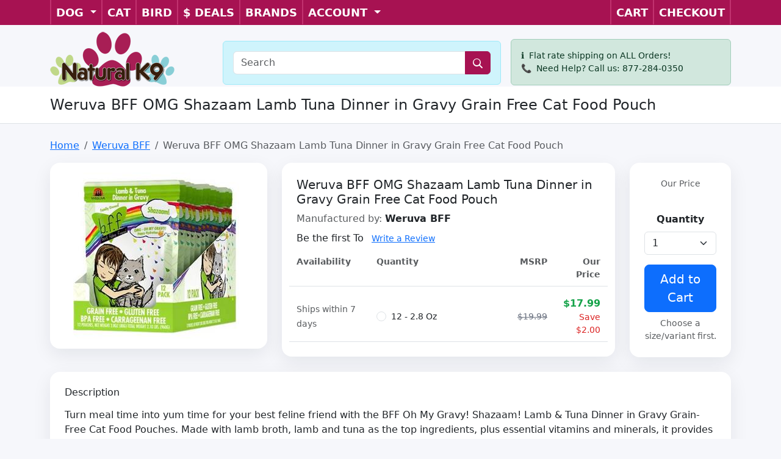

--- FILE ---
content_type: text/html; charset=utf-8
request_url: https://www.naturalk9supplies.com/products/weruva-bff-omg-shazaam-lamb-tuna-dinner-in-gravy-grain-free-cat-food-pouch-5782.aspx
body_size: 11389
content:

<!doctype html>
<html lang="en">
<head><meta charset="utf-8" /><meta http-equiv="X-UA-Compatible" content="IE=edge" /><meta name="viewport" content="width=device-width, initial-scale=1" /><title>
	Weruva BFF OMG Shazaam Lamb Tuna Dinner in Gravy Grain Free Cat Food Pouch
</title>

    <link rel="canonical" href="https://www.naturalk9supplies.com/products/weruva-bff-omg-shazaam-lamb-tuna-dinner-in-gravy-grain-free-cat-food-pouch-5782.aspx" />
    <meta name="robots" content="index,follow" /><meta name="author" content="NaturalK9Supplies.com" />

    <!-- Bootstrap 5 head bundle + site styles -->
    <!-- Bootstrap 5 -->
<link href="https://cdn.jsdelivr.net/npm/bootstrap@5.3.3/dist/css/bootstrap.min.css" rel="stylesheet" />

<!-- Your brand theme + compatibility styles -->
<link href="/css/nk9-theme.css" rel="stylesheet" type="text/css" />

<!-- Keep if you still use a datepicker that needs CSS (otherwise remove) -->
<link href="/css/datepicker.css" rel="stylesheet" />

<!-- Icons / Favicons -->
<link rel="shortcut icon" href="/favicon.ico" type="image/x-icon" /><link rel="apple-touch-icon" href="/apple-touch-icon.png" /><link rel="apple-touch-icon" sizes="57x57" href="/apple-touch-icon-57x57.png" /><link rel="apple-touch-icon" sizes="72x72" href="/apple-touch-icon-72x72.png" /><link rel="apple-touch-icon" sizes="76x76" href="/apple-touch-icon-76x76.png" /><link rel="apple-touch-icon" sizes="114x114" href="/apple-touch-icon-114x114.png" /><link rel="apple-touch-icon" sizes="120x120" href="/apple-touch-icon-120x120.png" /><link rel="apple-touch-icon" sizes="144x144" href="/apple-touch-icon-144x144.png" /><link rel="apple-touch-icon" sizes="152x152" href="/apple-touch-icon-152x152.png" /><link rel="apple-touch-icon" sizes="180x180" href="/apple-touch-icon-180x180.png" />

    <style>
        body { background: #f6f7fb; }
        .card-soft {
            border: 0;
            border-radius: 1rem;
            box-shadow: 0 10px 30px rgba(16,24,40,.08);
        }
        .product-img {
            max-width: 100%;
            height: auto;
            border-radius: .75rem;
            background: #fff;
        }
        .variant-row {
            padding: .5rem 0;
            border-bottom: 1px solid #e5e7eb;
        }
        .variant-row:last-child { border-bottom: 0; }
        .price-strike { text-decoration: line-through; color: #6b7280; }
        .price-good { color: #16a34a; font-weight: 700; }
        .price-bad { color: #dc2626; }
        .sticky-buy {
            position: sticky;
            top: 80px;
        }

        /* Makes radio + label easier to tap on mobile */
        .variant-option {
            display:flex;
            gap:.5rem;
            align-items:flex-start;
        }
        .variant-option input[type="radio"] {
            margin-top: .25rem;
            transform: scale(1.15);
        }
    </style>
</head>

<body>
<form name="form1" method="post" action="./weruva-bff-omg-shazaam-lamb-tuna-dinner-in-gravy-grain-free-cat-food-pouch-5782.aspx?id=5782&amp;name=weruva-bff-omg-shazaam-lamb-tuna-dinner-in-gravy-grain-free-cat-food-pouch" id="form1">
<div>
<input type="hidden" name="__EVENTTARGET" id="__EVENTTARGET" value="" />
<input type="hidden" name="__EVENTARGUMENT" id="__EVENTARGUMENT" value="" />
<input type="hidden" name="__VIEWSTATE" id="__VIEWSTATE" value="/[base64]" />
</div>

<script type="text/javascript">
//<![CDATA[
var theForm = document.forms['form1'];
if (!theForm) {
    theForm = document.form1;
}
function __doPostBack(eventTarget, eventArgument) {
    if (!theForm.onsubmit || (theForm.onsubmit() != false)) {
        theForm.__EVENTTARGET.value = eventTarget;
        theForm.__EVENTARGUMENT.value = eventArgument;
        theForm.submit();
    }
}
//]]>
</script>


<div>

	<input type="hidden" name="__VIEWSTATEGENERATOR" id="__VIEWSTATEGENERATOR" value="BDA3B9EE" />
	<input type="hidden" name="__EVENTVALIDATION" id="__EVENTVALIDATION" value="/wEdABFhjfs5ZTbEOv2QPazqVPBoJy3pjLgyNr58jsdLjyzCdTX9FQkDibxa6SjrtzFev6GO75SQY5Wzck/oRb3KVt8xEbxSzFxvWSGp1KPff3YwTlUibqdvK1KPjAvib2dpPWSR0iwEWShrg6mPvyS/a8kq56FkEspl9EwN+79czL55uYEPqDeeKwGCeEy/rbXgYDbXNs0QuwxdJYQ9PVPIaVq8dEg1zELoIirR2SDDm7XJAx1tL4cMFj2GCdIZxv39yOsZUcC/cLwNbYDCWr/4UH/AWPDe+Rn7iN0Hkwy63X3AigKXjKGLjt9VhSCOkt/u5ctosGcId894VkVXD6maj9JSU6vn3AZMvQyRMV3OXMxJf/MF6hNEw+DdUyZ2R6q6nH8yhZgp9G90hWeMJGJbqna1" />
</div>
    <script type="text/javascript">document.forms[0].action = window.location;</script>

    <!-- Bootstrap 5 header -->
    <!-- header-5.htm (Bootstrap 5, styled to match old header layout) -->
<!-- TOP NAV (magenta) -->
<nav class="navbar navbar-expand-lg navbar-custom fixed-top" role="navigation">
    <div class="container d-flex align-items-center">
        <!-- Mobile logo (shows only on mobile) -->
        <a class="navbar-brand d-lg-none me-auto py-0" href="/">
            <img src="/img/nk9-admin-logo.png"
                 alt="NaturalK9Supplies Logo"
                 style="height:32px; width:auto;background-color:white;">
        </a>

        <!-- Brand/Spacer (optional; keeps layout consistent) -->
        <a class="navbar-brand d-lg-none text-white fw-bold" href="/" style="opacity:.0; width:1px; overflow:hidden;">
            NK9
        </a>

        <!-- Hamburger (right) -->
        <button class="navbar-toggler ms-auto text-white" type="button"
                data-bs-toggle="collapse" data-bs-target="#nk9TopNav"
                aria-controls="nk9TopNav" aria-expanded="false" aria-label="Toggle navigation"
                style="border-color: rgba(255,255,255,.35);">
            <span class="navbar-toggler-icon"></span>
        </button>

        <!-- COLLAPSE -->
        <div class="collapse navbar-collapse" id="nk9TopNav">

            <!-- LEFT NAV -->
            <ul class="navbar-nav me-auto">

                <li class="divider-vertical d-none d-lg-block"></li>

                <!-- DOG dropdown -->
                <li class="nav-item dropdown">
                    <a class="nav-link dropdown-toggle" href="#" role="button"
                       data-bs-toggle="dropdown" aria-expanded="false">
                        DOG
                    </a>
                    <ul class="dropdown-menu">
                        <li><a class="dropdown-item" href="/category/dry-food">Dry Food</a></li>
                        <li><a class="dropdown-item" href="/category/wet-food">Wet Food</a></li>
                        <li><a class="dropdown-item" href="/category/dehydrated">Dehydrated</a></li>
                        <li><a class="dropdown-item" href="/category/freeze-dried">Freeze Dried</a></li>
                        <li><a class="dropdown-item" href="/category/treats">Treats</a></li>
                        <li><a class="dropdown-item" href="/category/supplements">Supplements</a></li>
                        <li><a class="dropdown-item" href="/category/grooming">Grooming</a></li>
                        <li><hr class="dropdown-divider"></li>
                        <li><a class="dropdown-item fw-semibold" href="/pet/dog">All Dog Products</a></li>
                    </ul>
                </li>

                <li class="divider-vertical d-none d-lg-block"></li>
                <li class="nav-item"><a class="nav-link" href="/pet/cat">CAT</a></li>

                <li class="divider-vertical d-none d-lg-block"></li>
                <li class="nav-item"><a class="nav-link" href="/pet/bird">BIRD</a></li>

                <li class="divider-vertical d-none d-lg-block"></li>
                <li class="nav-item"><a class="nav-link" href="/category/deals">$ DEALS</a></li>

                <li class="divider-vertical d-none d-lg-block"></li>
                <li class="nav-item"><a class="nav-link" href="/manufacturers.aspx">BRANDS</a></li>

                <li class="divider-vertical d-none d-lg-block"></li>

                <!-- Account (logged out) -->
                <li id="loggedout" class="nav-item dropdown">
                    <a class="nav-link dropdown-toggle" href="#" role="button"
                       data-bs-toggle="dropdown" aria-expanded="false">
                        ACCOUNT
                    </a>
                    <ul class="dropdown-menu">
                        <li><a class="dropdown-item" href="/create.aspx">Create an Account</a></li>
                        <li><a class="dropdown-item" href="/login.aspx">Login</a></li>
                    </ul>
                </li>

                <!-- Account (logged in) -->
                <li id="loggedin" class="nav-item dropdown">
                    <a class="nav-link dropdown-toggle" href="#" role="button"
                       data-bs-toggle="dropdown" aria-expanded="false">
                        ACCOUNT
                    </a>
                    <ul class="dropdown-menu">
                        <li><a class="dropdown-item" href="/history.aspx">Order History / Status</a></li>
                        <li><a class="dropdown-item" href="/logout.aspx">Logout</a></li>
                    </ul>
                </li>
            </ul>

            <!-- RIGHT NAV -->
            <ul class="navbar-nav ms-lg-auto">
                <li class="divider-vertical d-none d-lg-block"></li>
                <li class="nav-item">
                    <a class="nav-link" href="/cart.aspx">
                        CART <span class="badge bg-light text-dark ms-1"></span>
                    </a>
                </li>
                <li class="divider-vertical d-none d-lg-block"></li>
                <li class="nav-item">
                    <a class="nav-link" href="/login.aspx">CHECKOUT</a>
                </li>
                <li class="divider-vertical d-none d-lg-block"></li>
            </ul>
        </div>
    </div>
</nav>

<!-- SECOND ROW HEADER (logo + search + info) -->
<div class="container main-header nk9-header-spacer">
    <div class="row align-items-center g-3">

        <!-- Logo -->
        <div class="col-lg-3 col-md-3 col-12 d-none d-md-block">
            <a href="/">
                <img alt="NaturalK9Supplies Logo" src="/img/nk9-admin-logo.png" height="90" style="margin-top:0px;">
            </a>
        </div>

        <!-- Search -->
        <div class="col-lg-5 col-md-5 col-12 d-none d-md-block">
            <div class="alert alert-info mb-0" style="margin-top:12px;">
                <div class="input-group">
                    <input name="txtSearch" type="text" id="txtSearch" class="form-control" placeholder="Search" />
                    <a id="lnkSubmit" class="btn btn-warning nk9-search-btn" href="javascript:__doPostBack(&#39;lnkSubmit&#39;,&#39;&#39;)" style="border-top-left-radius:0;border-bottom-left-radius:0;">
                        <svg xmlns="http://www.w3.org/2000/svg" width="16" height="16" fill="currentColor" viewBox="0 0 16 16">
                            <path d="M11.742 10.344a6.5 6.5 0 1 0-1.397 1.398h-.001l3.85 3.85a1 1 0 0 0 1.415-1.414l-3.85-3.85zm-5.242.656a5 5 0 1 1 0-10 5 5 0 0 1 0 10z" />
                        </svg>
                    </a>
                </div>
            </div>
        </div>

        <!-- Info -->
        <div class="col-lg-4 col-md-4 col-12 d-none d-md-block">
            <div class="alert alert-success mb-0" style="margin-top:10px;">
                <span class="me-1">ℹ️</span> Flat rate shipping on ALL Orders!
                <br><span class="me-1">📞</span> Need Help? Call us: 877-284-0350
            </div>
        </div>

    </div>
</div>

<script>
    (function () {
        function showHideTopNav(strSession) {
            var loggedOutEl = document.getElementById('loggedout');
            var loggedInEl = document.getElementById('loggedin');
            if (!loggedOutEl || !loggedInEl) return;

            if (!strSession || strSession === '0') {
                loggedOutEl.style.display = 'block';
                loggedInEl.style.display = 'none';
            } else {
                loggedInEl.style.display = 'block';
                loggedOutEl.style.display = 'none';
            }
        }
        var username = '';
        showHideTopNav(username);
    })();
</script>

<style>
    /* ✅ Make Bootstrap 5 toggler icon white */
    .navbar-toggler-icon {
        filter: invert(1);
    }

    /* ✅ Old colors */
    .navbar-custom {
        background-color: #a71252 !important;
        color: #fff !important;
        font-weight: bold;
        font-size: 18px;
        border-radius: 0;
        min-height: 40px;
        padding-top: 0;
        padding-bottom: 0;
    }

        /* ✅ IMPORTANT: when collapsed menu opens on mobile, keep it magenta */
        .navbar-custom .navbar-collapse {
            background-color: #a71252;
        }

    @media (max-width: 991.98px) {
        .navbar-custom .navbar-collapse {
            padding: 8px 0; /* makes it not feel “off screen” */
        }
    }

    .navbar-custom .nav-link {
        color: #fff !important;
        padding-top: 10px;
        padding-bottom: 10px;
        line-height: 1.2;
    }

        .navbar-custom .nav-link:hover {
            background-color: #83093e !important;
            color: #fff !important;
        }

    /* ✅ dropdown menu background to match old */
    .navbar-custom .dropdown-menu {
        background-color: #a71252;
        border: 0;
    }

    .navbar-custom .dropdown-item {
        color: #fff;
    }

        .navbar-custom .dropdown-item:hover {
            background-color: #83093e;
            color: #fff;
        }

    /* ✅ Dividers like old (only show on desktop) */
    .divider-vertical {
        height: 40px;
        margin: 0;
        border-left: 1px solid #c1326f;
        border-right: 1px solid #c1326f;
    }

    /* ✅ Push content down because nav is fixed-top */
    .nk9-header-spacer {
        padding-top: 56px;
    }

    @media (min-width: 992px) {
        .nk9-header-spacer {
            padding-top: 40px;
        }
    }

    /* ✅ Search icon color (avoid royal blue) */
    .nk9-search-btn svg {
        color: #3b3b3b;
    }

    /* ✅ Make toggler feel tighter */
    .navbar-custom .navbar-toggler {
        border-color: rgba(255,255,255,.35);
        padding: 4px 8px;
        margin-top: 4px;
        margin-bottom: 4px;
    }
</style>
<div id="pnlContent">
	

        <!-- Page Title Bar -->
        <section class="py-3 border-bottom bg-white">
            <div class="container">
                <h1 class="h4 mb-0">Weruva BFF OMG Shazaam Lamb Tuna Dinner in Gravy Grain Free Cat Food Pouch</h1>
            </div>
        </section>

        <main class="container py-4">

            <!-- Breadcrumb -->
            <nav aria-label="breadcrumb" class="mb-3">
                <ol class="breadcrumb mb-0">
                    <li class="breadcrumb-item"><a href="https://www.naturalk9supplies.com">Home</a></li>
                    <li class="breadcrumb-item">
                        <a href="/manufacturer/weruva-bff">Weruva BFF</a>
                    </li>
                    <li class="breadcrumb-item active" aria-current="page">Weruva BFF OMG Shazaam Lamb Tuna Dinner in Gravy Grain Free Cat Food Pouch</li>
                </ol>
            </nav>

            <div class="row g-4">
                <!-- Left: Image -->
                <div class="col-12 col-lg-4">
                    <div class="card card-soft">
                        <div class="card-body p-3 text-center">
                            <img class="product-img"
                                 src="https://www.naturalk9supplies.com/files/m_weruva-bff-omg-shazaam-lamb-tuna-dinner-in-gravy-grain-free-cat-food-pouch.jpg"
                                 alt="Weruva BFF OMG Shazaam Lamb Tuna Dinner in Gravy Grain Free Cat Food Pouch" />
                        </div>
                    </div>
                </div>

                <!-- Middle: Variants / Details -->
                <div class="col-12 col-lg-6">
                    <div class="card card-soft">
                        <div class="card-body p-4">

                            <span id="lblConfirmation"></span>

                            <h2 class="h5 mb-1">Weruva BFF OMG Shazaam Lamb Tuna Dinner in Gravy Grain Free Cat Food Pouch</h2>
                            <div class="text-muted mb-2"></div>
                            <div class="mb-2">
                                <span class="text-muted">Manufactured by:</span>
                                <strong>Weruva BFF</strong>
                            </div>

                            <div class="mb-3">
                                <span class="me-2">Be the first To </span>
                                <a href="#" class="small">Write a Review</a>
                            </div>

                            <!-- Variants -->

        <!-- Header: show only md+ -->
        <div class="row fw-semibold text-muted small border-bottom pb-2 mb-2 d-none d-md-flex">
            <div class="col-md-3">Availability</div>
            <div class="col-md-5">Quantity</div>
            <div class="col-md-2 text-end">MSRP</div>
            <div class="col-md-2 text-end">Our Price</div>
        </div>
    
        <!-- Row wrapper -->
        <div class="row align-items-center py-2 border-bottom">

            <!-- Availability -->
            <div class="col-12 col-md-3 mb-1 mb-md-0">
                <small class="text-muted">Ships within 7 days</small>
            </div>

            <!-- Variant option -->
            <div class="col-12 col-md-5 mb-2 mb-md-0">
                <div class="form-check m-0">
                    <input class="form-check-input"
                           type="radio"
                           onclick="SetOurPrice(this.value);"
                           name="rdbVariants"
                           id="rdb13001"
                           value="13001 - $17.99">

                    <label class="form-check-label small" for="rdb13001">
                        12 - 2.8 Oz
                    </label>
                </div>
            </div>

            <!-- MSRP (hide on mobile) -->
            <div class="col-md-2 text-end d-none d-md-block">
                <span class="price-strike small">
                    $19.99
                </span>
            </div>

            <!-- Our Price (FULL WIDTH on mobile, 2 cols on md+) -->
            <div class="col-12 col-md-2 text-md-end">
                <div class="price-good">
                    $17.99
                </div>

                <div class="small text-muted">
                    
                </div>

                <div class="small price-bad">
                    Save $2.00
                </div>

                <!-- Optional: show MSRP under price on mobile only -->
                <div class="d-block d-md-none small text-muted mt-1">
                    MSRP:
                    <span class="price-strike">
                        $19.99
                    </span>
                </div>
            </div>

        </div>
    


                        </div>
                    </div>
                </div>

                <!-- Right: Buy box -->
                <div class="col-12 col-lg-2">
                    <div id="pnlQuantity">
		
                        <div class="card card-soft sticky-buy">
                            <div class="card-body p-4 text-center">
                                <div class="mb-2">
                                    <div class="text-muted small">Our Price</div>
                                    <div class="h4 mb-0 text-success">
                                        <span id="divOurPrice">&nbsp;</span>
                                    </div>
                                </div>

                                <div class="mb-3">
                                    <label class="form-label fw-semibold">Quantity</label>
                                    <select name="ddlQuantity" id="ddlQuantity" class="form-select">
			<option value="1">1</option>
			<option value="2">2</option>
			<option value="3">3</option>
			<option value="4">4</option>
			<option value="5">5</option>
			<option value="6">6</option>
			<option value="7">7</option>
			<option value="8">8</option>
			<option value="9">9</option>
			<option value="10">10</option>
			<option value="11">11</option>
			<option value="12">12</option>

		</select>
                                </div>

                                <a id="lnkAddCart" class="btn btn-primary btn-lg w-100" href="javascript:__doPostBack(&#39;lnkAddCart&#39;,&#39;&#39;)">
                                    Add to Cart
                                </a>

                                <div class="text-muted small mt-2">
                                    Choose a size/variant first.
                                </div>
                            </div>
                        </div>
                    
	</div>
                </div>
            </div>

            <!-- Description -->
            <div class="row mt-4">
                <div class="col-12">
                    <div class="card card-soft">
                        <div class="card-body p-4">
                            <h3 class="h6 mb-3">Description</h3>
                            <div>Turn meal time into yum time for your best feline friend with the BFF Oh My Gravy! Shazaam! Lamb & Tuna Dinner in Gravy Grain-Free Cat Food Pouches. Made with lamb broth, lamb and tuna as the top ingredients, plus essential vitamins and minerals, it provides a gravylicious and balanced diet for adult kitties. Since it’s packed with broth, it’s a great way to add much-needed hydration to keep your pal healthy. Plus, it’s made with sustainably sourced ingredients in human-grade food facilities with nothing artificial.<Br><br>

<b>Ingredients:</b> Lamb Broth, Lamb, Tuna, Potato Starch, Guar Gum, Choline Chloride, Taurine, Zinc Sulfate, Vitamin E Supplement, Thiamine Mononitrate (Vitamin B1), Niacin Supplement (Vitamin B3), Calcium Panthotenate, Vitamin A Supplement, Potassium Iodide, Manganese Sulfate, Riboflavin Supplement (Vitamin B2), Pyridoxine Hydrochloride (Vitamin B6), Ferrous Sulfate, Copper Sulfate, Vitamin D3 Supplement, Folic Acid, Vitamin B12 Supplement, Menadione Sodium Bisulfite Complex (Source of Vitamin K).<Br><br>

<b>Guaranteed Analysis:</b><br>
Crude Protein 	8.0% min<br>
Crude Fat 	3.0% min<br>
Crude Fiber 	1.0% max<br>
Moisture 	85.0% max<br>
Ash 	2.0% max<br>
Taurine 	0.05% min</div>
                        </div>
                    </div>
                </div>
            </div>

            <!-- Similar Items -->
            <div class="row mt-4">
                <div class="col-12">
                    <div class="card card-soft">
                        <div class="card-body p-4">
                            <h3 class="h6 mb-3">Pet owners who purchased this item also purchased...</h3>

                            
                                    <div class="row g-3">
                                
                                    <div class="col-6 col-md-4 col-lg-2">
                                        <a class="text-decoration-none" href="weruva-bff-tuna-and-tilapia-twosome-can-3680.aspx">
                                            <div class="card h-100">
                                                <div class="card-body p-2 text-center">
                                                    <img class="img-fluid" style="max-height:90px;"
                                                         src="https://www.naturalk9supplies.com/Files/xs_weruva-bff-tuna-and-tilapia-twosome-can.jpg"
                                                         alt="Weruva BFF Tuna and Tilapia Twosome Can">
                                                    <div class="small mt-2 text-dark">Weruva BFF Tuna and Tilapia Twosome Can</div>
                                                    <div class="small text-danger fw-semibold">
                                                        from: $33.99
                                                    </div>
                                                </div>
                                            </div>
                                        </a>
                                    </div>
                                
                                    <div class="col-6 col-md-4 col-lg-2">
                                        <a class="text-decoration-none" href="weruva-bff-tuna-and-bonito-be-mine-can-3675.aspx">
                                            <div class="card h-100">
                                                <div class="card-body p-2 text-center">
                                                    <img class="img-fluid" style="max-height:90px;"
                                                         src="https://www.naturalk9supplies.com/Files/xs_weruva-bff-tuna-and-bonito-be-mine-can.jpg"
                                                         alt="Weruva BFF Tuna and Bonito Be Mine Can">
                                                    <div class="small mt-2 text-dark">Weruva BFF Tuna and Bonito Be Mine Can</div>
                                                    <div class="small text-danger fw-semibold">
                                                        from: $33.99
                                                    </div>
                                                </div>
                                            </div>
                                        </a>
                                    </div>
                                
                                    <div class="col-6 col-md-4 col-lg-2">
                                        <a class="text-decoration-none" href="weruva-bff-omg-selfie-cam-chicken-lamb-dinner-in-gravy-grain-free-canned-cat-food-5774.aspx">
                                            <div class="card h-100">
                                                <div class="card-body p-2 text-center">
                                                    <img class="img-fluid" style="max-height:90px;"
                                                         src="https://www.naturalk9supplies.com/Files/xs_weruva-bff-omg-selfie-cam-chicken-lamb-dinner-in-gravy-grain-free-canned-cat-food.jpg"
                                                         alt="Weruva BFF OMG Selfie Cam Chicken Lamb Dinner in Gravy Grain Free Canned Cat Food">
                                                    <div class="small mt-2 text-dark">Weruva BFF OMG Selfie Cam Chicken Lamb Dinner in Gravy Grain Free Canned Cat Food</div>
                                                    <div class="small text-danger fw-semibold">
                                                        from: $15.49
                                                    </div>
                                                </div>
                                            </div>
                                        </a>
                                    </div>
                                
                                    <div class="col-6 col-md-4 col-lg-2">
                                        <a class="text-decoration-none" href="weruva-bff-oh-my-gravy-date-nite-duck-salmon-dinner-in-gravy-grain-free-cat-food-pouch-5780.aspx">
                                            <div class="card h-100">
                                                <div class="card-body p-2 text-center">
                                                    <img class="img-fluid" style="max-height:90px;"
                                                         src="https://www.naturalk9supplies.com/Files/xs_weruva-bff-oh-my-gravy-date-nite-duck-salmon-dinner-in-gravy-grain-free-cat-food-pouch.jpg"
                                                         alt="Weruva BFF Oh My Gravy Date Nite Duck Salmon Dinner in Gravy Grain Free Cat Food Pouch">
                                                    <div class="small mt-2 text-dark">Weruva BFF Oh My Gravy Date Nite Duck Salmon Dinner in Gravy Grain Free Cat Food Pouch</div>
                                                    <div class="small text-danger fw-semibold">
                                                        from: $1.59
                                                    </div>
                                                </div>
                                            </div>
                                        </a>
                                    </div>
                                
                                    <div class="col-6 col-md-4 col-lg-2">
                                        <a class="text-decoration-none" href="weruva-bff-tuna-and-chicken-4eva-can-3681.aspx">
                                            <div class="card h-100">
                                                <div class="card-body p-2 text-center">
                                                    <img class="img-fluid" style="max-height:90px;"
                                                         src="https://www.naturalk9supplies.com/Files/xs_weruva-bff-tuna-and-chicken-4eva-can.jpg"
                                                         alt="Weruva BFF Tuna and Chicken 4EVA Can">
                                                    <div class="small mt-2 text-dark">Weruva BFF Tuna and Chicken 4EVA Can</div>
                                                    <div class="small text-danger fw-semibold">
                                                        from: $32.99
                                                    </div>
                                                </div>
                                            </div>
                                        </a>
                                    </div>
                                
                                    <div class="col-6 col-md-4 col-lg-2">
                                        <a class="text-decoration-none" href="weruva-bff-tuna-and-pumpkin-valentine-can-3678.aspx">
                                            <div class="card h-100">
                                                <div class="card-body p-2 text-center">
                                                    <img class="img-fluid" style="max-height:90px;"
                                                         src="https://www.naturalk9supplies.com/Files/xs_weruva-bff-tuna-and-pumpkin-valentine-can.jpg"
                                                         alt="Weruva BFF Tuna and Pumpkin Valentine Can">
                                                    <div class="small mt-2 text-dark">Weruva BFF Tuna and Pumpkin Valentine Can</div>
                                                    <div class="small text-danger fw-semibold">
                                                        from: $32.99
                                                    </div>
                                                </div>
                                            </div>
                                        </a>
                                    </div>
                                
                                    <div class="col-6 col-md-4 col-lg-2">
                                        <a class="text-decoration-none" href="weruva-bff-tuna-and-beef-baby-cakes-pouch-3670.aspx">
                                            <div class="card h-100">
                                                <div class="card-body p-2 text-center">
                                                    <img class="img-fluid" style="max-height:90px;"
                                                         src="https://www.naturalk9supplies.com/Files/xs_weruva-bff-tuna-and-beef-baby-cakes-pouch.jpg"
                                                         alt="Weruva BFF Tuna and Beef Baby Cakes Pouch">
                                                    <div class="small mt-2 text-dark">Weruva BFF Tuna and Beef Baby Cakes Pouch</div>
                                                    <div class="small text-danger fw-semibold">
                                                        from: $1.49
                                                    </div>
                                                </div>
                                            </div>
                                        </a>
                                    </div>
                                
                                    <div class="col-6 col-md-4 col-lg-2">
                                        <a class="text-decoration-none" href="weruva-bff-tuna-and-salmon-soulmates-can-3679.aspx">
                                            <div class="card h-100">
                                                <div class="card-body p-2 text-center">
                                                    <img class="img-fluid" style="max-height:90px;"
                                                         src="https://www.naturalk9supplies.com/Files/xs_weruva-bff-tuna-and-salmon-soulmates-can.jpg"
                                                         alt="Weruva BFF Tuna and Salmon Soulmates Can">
                                                    <div class="small mt-2 text-dark">Weruva BFF Tuna and Salmon Soulmates Can</div>
                                                    <div class="small text-danger fw-semibold">
                                                        from: $32.99
                                                    </div>
                                                </div>
                                            </div>
                                        </a>
                                    </div>
                                
                                    </div>
                                

                        </div>
                    </div>
                </div>
            </div>

            <!-- Reviews -->
            <div class="row mt-4">
                <div class="col-12">
                    <div class="card card-soft">
                        <div class="card-body p-4">
                            <div class="d-flex align-items-center justify-content-between gap-2 mb-3">
                                <h3 class="h6 mb-0">Weruva BFF OMG Shazaam Lamb Tuna Dinner in Gravy Grain Free Cat Food Pouch Reviews</h3>
                                <a id="lnkWriteReview" class="btn btn-success btn-sm" href="javascript:__doPostBack(&#39;lnkWriteReview&#39;,&#39;&#39;)">
                                    Write Review
                                </a>
                            </div>

                            

                        </div>
                    </div>
                </div>
            </div>

        </main>
    
</div>

    <!-- Bootstrap 5 footer -->
    <!-- footer-5.htm -->

<footer class="nk9-footer text-light mt-5">
    <div class="container py-5">
        <div class="row g-4">

            <!-- About -->
            <div class="col-6 col-md-3">
                <h6 class="text-uppercase fw-semibold mb-3">About</h6>
                <ul class="list-unstyled small">
                    <li><a class="text-light text-decoration-none" href="/about.aspx">About Us</a></li>
                    <li><a class="text-light text-decoration-none" href="/miami.aspx">Miami Store</a></li>
                    <li><a class="text-light text-decoration-none" href="/franchising/">Franchise Opportunities</a></li>
                </ul>
            </div>

            <!-- Help -->
            <div class="col-6 col-md-3">
                <h6 class="text-uppercase fw-semibold mb-3">Help</h6>
                <ul class="list-unstyled small">
                    <li><a class="text-light text-decoration-none" href="/contact.aspx">Contact Us</a></li>
                    <li><a class="text-light text-decoration-none" href="/shipping.aspx">Shipping Info</a></li>
                    <li><a class="text-light text-decoration-none" href="/faq.aspx">FAQs</a></li>
                    <li><a class="text-light text-decoration-none" href="/privacy.aspx">Privacy Policy</a></li>
                </ul>
            </div>

            <!-- Account -->
            <div class="col-6 col-md-3">
                <h6 class="text-uppercase fw-semibold mb-3">Account</h6>
                <ul class="list-unstyled small">
                    <li><a class="text-light text-decoration-none" href="/my-account.aspx">Manage Account</a></li>
                    <li><a class="text-light text-decoration-none" href="/history.aspx">Order History</a></li>
                    <li><a class="text-light text-decoration-none" href="/cart.aspx">Cart</a></li>
                </ul>
            </div>

            <!-- Connect -->
            <div class="col-6 col-md-3">
                <h6 class="text-uppercase fw-semibold mb-3">Connect</h6>
                <div class="d-flex gap-3 align-items-center">
                    <a href="https://www.facebook.com/NaturalK9supplies" aria-label="Facebook">
                        <img src="/img/facebook-icon.jpg" alt="Facebook" height="28">
                    </a>
                    <a href="http://instagram.com/naturalk9" aria-label="Instagram">
                        <img src="/img/instagram-icon.jpg" alt="Instagram" height="28">
                    </a>
                    <a href="https://twitter.com/k9supplies" aria-label="Twitter">
                        <img src="/img/twitter-icon.jpg" alt="Twitter" height="28">
                    </a>
                    <a href="https://www.pinterest.com/" aria-label="Pinterest">
                        <img src="/img/pinterest-icon.jpg" alt="Pinterest" height="28">
                    </a>
                </div>
            </div>

        </div>

        <hr class="border-secondary my-4">

        <!-- Bottom bar -->
        <div class="row align-items-center small">
            <div class="col-12 col-md-6 mb-2 mb-md-0">
                © 2010–2026 Natural K9 Supplies. All Rights Reserved.
            </div>
            <div class="col-12 col-md-6 text-md-end">
                <a class="text-light text-decoration-none" href="tel:8772840350">
                    Toll Free: <strong>877-284-0350</strong>
                </a>
            </div>
        </div>
    </div>
</footer>
<script src="https://cdn.jsdelivr.net/npm/bootstrap@5.3.3/dist/js/bootstrap.bundle.min.js"></script>

    <script>
        function SetOurPrice(val) {
            // val example: "18317 - $35.00" or "18317 - 35.00"
            if (!val) return;

            const parts = val.split("-");
            if (parts.length < 2) return;

            // Trim and normalize price
            let price = parts[1].trim();

            // Ensure it has a $
            if (!price.startsWith("$")) {
                price = "$" + price;
            }

            const priceEl = document.getElementById("divOurPrice");
            if (priceEl) {
                priceEl.innerHTML = price;
            }
        }
</script>

</form>
</body>
</html>
